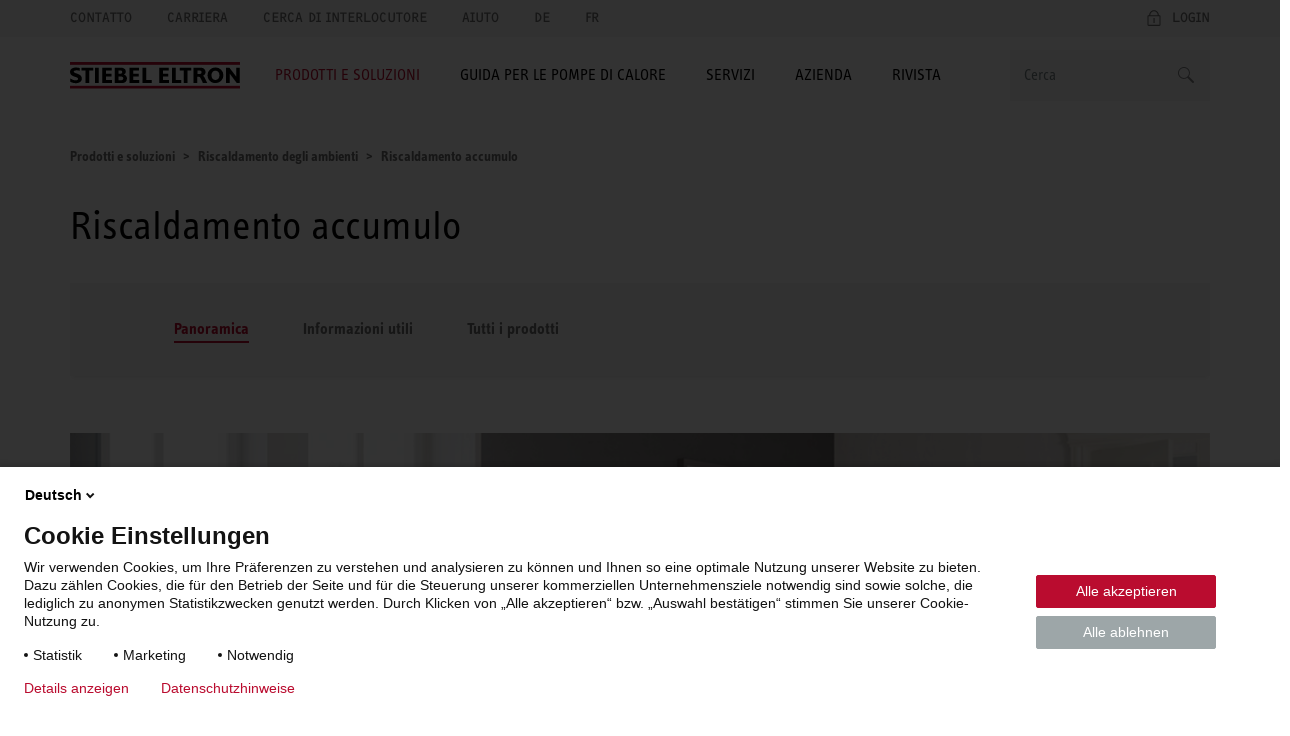

--- FILE ---
content_type: text/html; charset=UTF-8
request_url: https://www.stiebel-eltron.ch/it/pagina-iniziale/prodotti-e-soluzioni/riscaldamento/riscaldamento_a_caldaia.html
body_size: 11308
content:
<!DOCTYPE html>
<!--[if lt IE 9 ]><html lang="it" class="ie8 lt-ie9 lt-ie10 no-js "><![endif]-->
<!--[if IE 9 ]><html lang="it" class="ie9 lt-ie10 no-js "><![endif]-->
<!--[if !(IE)]><!--><html lang="it" class="no-js mandant0 ste-evo ch"><!--<![endif]-->
<head>
    <meta charset="utf-8">
    <meta http-equiv="X-UA-Compatible" content="IE=edge,chrome=1">
    <meta name="viewport" content="width=device-width, initial-scale=1">
    <meta name="format-detection" content="telephone=no">
    <script>
        if(document.documentMode&&document.cookie.match('ie-fallback')===null){window.location="/static/ste/ie-fallback_it.html"}
    </script>
    <title>Riscaldamento accumulo - una casa calda senza fatica</title>
<meta name="robots" content="index, follow">
<meta name="description" content="Il riscaldatore ad accumulo ETS 400 Plus vi vizierà con una potenza termica particolarmente elevata.">
<meta name="keywords" content="Riscaldamento accumulo">
<link rel="canonical" href="https://www.stiebel-eltron.ch/it/pagina-iniziale/prodotti-e-soluzioni/riscaldamento/riscaldamento_a_caldaia.html"/>
<meta property="og:type" content="Website">
<meta property="og:title" content="Riscaldamento accumulo - una casa calda senza fatica">
<meta property="og:url" content="https://www.stiebel-eltron.ch/it/pagina-iniziale/prodotti-e-soluzioni/riscaldamento/riscaldamento_a_caldaia.html">
<meta property="og:description" content="Il riscaldatore ad accumulo ETS 400 Plus vi vizierà con una potenza termica particolarmente elevata.">
<meta property="og:locale" content="it_CH">

    <link rel="alternate" hreflang="cs" href="https://www.stiebel-eltron.cz/cs/produkty-a-reseni/elektricke_vytapeni/akumulacni-kamna.html"/>
    <link rel="alternate" hreflang="de-AT" href="https://www.stiebel-eltron.at/de/home/produkte-loesungen/raumheizung/speicherheizung.html"/>
    <link rel="alternate" hreflang="de-CH" href="https://www.stiebel-eltron.ch/de/home/produkte-loesungen/raumheizung/speicherheizung.html"/>
    <link rel="alternate" hreflang="de-DE" href="https://www.stiebel-eltron.de/de/home/produkte-loesungen/raumheizung/speicherheizung.html"/>
    <link rel="alternate" hreflang="en" href="https://www.stiebel-eltron.com/en/home/products-solutions/central_heating/storage_heating.html"/>
    <link rel="alternate" hreflang="en-GB" href="https://www.stiebel-eltron.co.uk/en/products-solutions/central_heating/storage_heating.html"/>
    <link rel="alternate" hreflang="en-IE" href="https://www.stiebel-eltron.ie/en/products-solutions/central_heating/storage_heating.html"/>
    <link rel="alternate" hreflang="fr-BE" href="https://www.stiebel-eltron.be/fr/produits/chauffage_electrique/chauffage_electriqueaaccumulation.html"/>
    <link rel="alternate" hreflang="fr-CH" href="https://www.stiebel-eltron.ch/fr/page-d-accueil/produits-et-solutions/chauffage_electrique/chauffage_electriqueaaccumulation.html"/>
    <link rel="alternate" hreflang="fr-FR" href="https://www.stiebel-eltron.fr/fr/produits-et-solutions/chauffage_electrique/chauffage_electriqueaaccumulation.html"/>
    <link rel="alternate" hreflang="it-CH" href="https://www.stiebel-eltron.ch/it/pagina-iniziale/prodotti-e-soluzioni/riscaldamento/riscaldamento_a_caldaia.html"/>
    <link rel="alternate" hreflang="nl-BE" href="https://www.stiebel-eltron.be/nl/producten/elektrische_verwarming/accumulatieverwarming.html"/>
    <link rel="alternate" hreflang="pl" href="https://www.stiebel-eltron.pl/pl/produkty-rozwiazania/ogrzewacze_pomieszczen/piece_akumulacyjne.html"/>
    <link rel="alternate" hreflang="sk" href="https://www.stiebel-eltron.sk/sk/produkty-a-riesenia/elektricke_vykurovanie/akumulacne_pece.html"/>
<link rel="preload" href="/apps/ste/docroot/fonts/ste_info/052b2d35-110d-437d-98e9-85547558722d.woff2" as="font" type="font/woff2" crossorigin>
        <link rel="preload" href="/apps/ste/docroot/fonts/ste_info/6191423b-8a16-4ba0-8a6f-33e69be9073c.woff2" as="font" type="font/woff2" crossorigin>
        <link rel="preload" href="/apps/ste/docroot/fonts/F2F_new/47afa150-919f-4024-9d78-d159e7d4baee.woff" as="font" type="font/woff" crossorigin>
        <link rel="preload" href="/apps/ste/docroot/fonts/ste_info/5a9f4a1e-bb12-46c0-821e-3782abe140ac.woff" as="font" type="font/woff" crossorigin>
        <link rel="preload" href="/apps/ste/docroot/fonts/ste_info/3f7c17a6-3f7e-4368-952d-8429e585e431.woff" as="font" type="font/woff" crossorigin>
    <link rel="preload" href="/apps/ste/docroot/images/single/logo-stiebel-eltron-red-black.svg" as="image">
<link rel="preload" href="/apps/ste/docroot/css/base-ste-evo.css?v=459" as="style">
        <link href="/apps/ste/docroot/css/base-ste-evo.css?v=459" rel="stylesheet">
        <link rel="preload" href="/apps/ste/docroot/css/productoverviewpage-ste-evo.css?v=459" as="style">
            <link href="/apps/ste/docroot/css/productoverviewpage-ste-evo.css?v=459" rel="stylesheet">
            <link rel="preload" href="/apps/ste/docroot/css/svg-ste-evo.css?v=459" as="style">
    <link href="/apps/ste/docroot/css/svg-ste-evo.css?v=459" rel="stylesheet">
<script type="text/javascript" src="/apps/ste/docroot/js/vendor/modernizr-custom.js" async></script>
<script>
    
    dataLayer = [{
        'pageCategory': 'Product Overview Page'
    }];
</script></head>
<body>
<!-- Piwik Tag Manager -->
<script type="text/javascript">
(function(window, document, dataLayerName, id) {
window[dataLayerName]=window[dataLayerName]||[],window[dataLayerName].push({start:(new Date).getTime(),event:"stg.start"});var scripts=document.getElementsByTagName('script')[0],tags=document.createElement('script');
function stgCreateCookie(a,b,c){var d="";if(c){var e=new Date;e.setTime(e.getTime()+24*c*60*60*1e3),d="; expires="+e.toUTCString()}document.cookie=a+"="+b+d+"; path=/"}
var isStgDebug=(window.location.href.match("stg_debug")||document.cookie.match("stg_debug"))&&!window.location.href.match("stg_disable_debug");stgCreateCookie("stg_debug",isStgDebug?1:"",isStgDebug?14:-1);
var qP=[];dataLayerName!=="dataLayer"&&qP.push("data_layer_name="+dataLayerName),isStgDebug&&qP.push("stg_debug");var qPString=qP.length>0?("?"+qP.join("&")):"";
tags.async=!0,tags.src="https://stiebel-eltron.containers.piwik.pro/"+id+".js"+qPString,scripts.parentNode.insertBefore(tags,scripts);
!function(a,n,i){a[n]=a[n]||{};for(var c=0;c<i.length;c++)!function(i){a[n][i]=a[n][i]||{},a[n][i].api=a[n][i].api||function(){var a=[].slice.call(arguments,0);"string"==typeof a[0]&&window[dataLayerName].push({event:n+"."+i+":"+a[0],parameters:[].slice.call(arguments,1)})}}(i[c])}(window,"ppms",["tm","cm"]);
})(window, document, 'dataLayer', 'd7af8589-379d-45b3-bb93-30be5f8c4639');
</script>
<!-- end Piwik Tag Manager -->
<a name="top"></a>
<header class="site-header auto-init" data-module="modules/iframe-handler" data-always-on="false">
    <div class="site-header-top">
        <div class="container">
            <a class="logo visible-xs visible-sm" href="/it/pagina-iniziale.html">
                            <img src="/apps/ste/docroot/images/single/logo-stiebel-eltron-red-black.svg" alt="STIEBEL ELTRON" width="120">
                        </a>
                    <nav class="meta-navi">
    <ul class="list-inline list-unstyled">
        <li><a href="/it/moduli/contatto/_jcr_content/contentPar/contactformch.html" class=" ajax-popup-link" rel="nofollow">Contatto</a></li>
            <li><a href="/it/pagina-iniziale/azienda/carriera.html" class="">Carriera</a></li>
            <li><a href="/it/pagina-iniziale/azienda/contatti/servizio-esterno.html" class="">Cerca di interlocutore</a></li>
            <li><a href="/it/pagina-iniziale/servizi/prestazioni-di-servizi/aiuto.html" class="">Aiuto</a></li>
            <li><a href="/de/home/produkte-loesungen/raumheizung/speicherheizung.html">DE</a></li>
                <li><a href="/fr/page-d-accueil/produits-et-solutions/chauffage_electrique/chauffage_electriqueaaccumulation.html">FR</a></li>
                </ul>
</nav><div class="mobile-nav-wrapper">
    <span class="toggle-mobile-nav" data-toggle="nav__main"></span>
    <div class="login-container auto-init hidden" data-module="modules/login-related-content"
              data-options='{"contentUrl":"/it/moduli/pagina-dei-moduli.accountflyout.html"}'>
            <span class="mobile-login-toggler toggle-mobile-login" data-content-url="/it/moduli/login-formular/_jcr_content/contentPar/loginform.loginmobile.html"></span>
                    <a href="/it/moduli/login-formular/_jcr_content/contentPar/loginform.html" class="ajax-popup-link login-toggler toggle-login" rel="nofollow"><span>Login</span></a>
                <div class="login-flyout visible-xs visible-sm"></div>
                </div>
    <a href="/it/moduli/contatto/_jcr_content/contentPar/contactformch.html" class="ajax-popup-link" rel="nofollow"><span class="service  service-contact-mobile"></span></a>
    <div class="language-switch visible-xs visible-sm auto-init" data-module="modules/language-switch">
                <select>
                    <option selected>IT</option>
                    <option value="/de/home/produkte-loesungen/raumheizung/speicherheizung.html">DE</option>
                    <option value="/fr/page-d-accueil/produits-et-solutions/chauffage_electrique/chauffage_electriqueaaccumulation.html">FR</option>
                    </select>
            </div>
        </div>
</div>
    </div>
    <div class="site-header-bottom container">
        <a class="logo hidden-xs hidden-sm" href="/it/pagina-iniziale.html">
                        <img src="/apps/ste/docroot/images/single/logo-stiebel-eltron-red-black.svg" alt="STIEBEL ELTRON" width="170">
                    </a>
                <div class="search clearfix auto-init" id="headerSearch" data-module="modules/search-autosuggest"
             data-autosuggest-url="/it/pagina-iniziale/prodotti-e-soluzioni/riscaldamento/riscaldamento_a_caldaia/_jcr_content/headersearch.autosuggest.html" data-options='{"autoSuggestPlaceholder":"Suggerimenti di ricerca"}'>
            <form id="fulltextSearchHeaderForm" class="autosuggest-header" method="get" autocomplete="off" action="/it/risultato-della-ricerca.html" accept-charset="UTF-8">
                <input type="hidden" name="_charset_" value="utf-8" />
                <div class="input-container">
                    <input class="search-input" name="search" type="text"
                           placeholder=Cerca />
                </div>

                <button type="submit" class="search-button"></button>
                <div class="search-button-link"></div>

            </form>
        </div>
    <nav id="nav__main" class="main-navi js-equal-flyout">
        <ul class="list-unstyled first-level">
            <li class="active has-submenu"
                           >
                <a href="#"><span>Prodotti e soluzioni </span></a>
                <div class="second-level-wrapper">
                    <a href="#" class="all-levels-back">Ritorna al menu principale</a>
                    <ul class="second-level ">
                        <li class="doorpage"><a href="#">Prodotti e soluzioni </a></li>

                        <li class=" has-submenu"
                                       >
                                <a href="/it/pagina-iniziale/prodotti-e-soluzioni/energie_rinnovabili.html" class="">Pompe di calore e sistemi di ventilazione</a><div class="third-level-wrapper">
                                        <a href="#" class="all-levels-back">Ritorna al menu principale</a>
                                        <a href="#" class="third-level-back">Torna alla Prodotti e soluzioni </a>
                                        <ul class="third-level">
                                            <li class="doorpage">
                                                <a href="/it/pagina-iniziale/prodotti-e-soluzioni/energie_rinnovabili.html" class="">Pompe di calore e sistemi di ventilazione</a></li>
                                            <li class=""
                                                        >
                                                    <a href="/it/pagina-iniziale/prodotti-e-soluzioni/energie_rinnovabili/pompa_di_calore.html" class="">Pompe di calore</a></li>
                                            <li class=""
                                                        >
                                                    <a href="/it/pagina-iniziale/prodotti-e-soluzioni/energie_rinnovabili/caldaia_per_impianto.html" class="">Serbatoi di sistema</a></li>
                                            <li class=""
                                                        >
                                                    <a href="/it/pagina-iniziale/prodotti-e-soluzioni/energie_rinnovabili/ventilazione.html" class="">Sistemi di ventilazione</a></li>
                                            <li class=""
                                                        >
                                                    <a href="/it/pagina-iniziale/prodotti-e-soluzioni/energie_rinnovabili/regolazione_gestioneenergetica.html" class="">Regolazione / Gestione energetica</a></li>
                                            <li class=""
                                                        >
                                                    <a href="/it/pagina-iniziale/prodotti-e-soluzioni/energie_rinnovabili/stazioni-di-distribuzione.html" class="">Stazioni di distribuzione</a></li>
                                            </ul>
                                    </div>
                                </li>
                        <li class=" has-submenu"
                                       >
                                <a href="/it/pagina-iniziale/prodotti-e-soluzioni/acqua_calda.html" class="">Acqua calda</a><div class="third-level-wrapper">
                                        <a href="#" class="all-levels-back">Ritorna al menu principale</a>
                                        <a href="#" class="third-level-back">Torna alla Prodotti e soluzioni </a>
                                        <ul class="third-level">
                                            <li class="doorpage">
                                                <a href="/it/pagina-iniziale/prodotti-e-soluzioni/acqua_calda.html" class="">Acqua calda</a></li>
                                            <li class=""
                                                        >
                                                    <a href="/it/pagina-iniziale/prodotti-e-soluzioni/acqua_calda/boiler-pompa-di-calore.html" class="">Pompe di calore per acqua calda sanitaria</a></li>
                                            <li class=""
                                                        >
                                                    <a href="/it/pagina-iniziale/prodotti-e-soluzioni/acqua_calda/asciugamani_elettrici.html" class="">Asciugamani elettrici</a></li>
                                            </ul>
                                    </div>
                                </li>
                        <li class="active has-submenu"
                                       >
                                <a href="/it/pagina-iniziale/prodotti-e-soluzioni/riscaldamento.html" class="">Riscaldamento degli ambienti</a><div class="third-level-wrapper">
                                        <a href="#" class="all-levels-back">Ritorna al menu principale</a>
                                        <a href="#" class="third-level-back">Torna alla Prodotti e soluzioni </a>
                                        <ul class="third-level">
                                            <li class="doorpage">
                                                <a href="/it/pagina-iniziale/prodotti-e-soluzioni/riscaldamento.html" class="">Riscaldamento degli ambienti</a></li>
                                            <li class=""
                                                        >
                                                    <a href="/it/pagina-iniziale/prodotti-e-soluzioni/riscaldamento/riscaldatori_elettrici.html" class="">Riscaldatori elettrici</a></li>
                                            <li class=""
                                                        >
                                                    <a href="/it/pagina-iniziale/prodotti-e-soluzioni/riscaldamento/regolazione.html" class="">Regolazione</a></li>
                                            <li class=" active"
                                                        >
                                                    <a href="/it/pagina-iniziale/prodotti-e-soluzioni/riscaldamento/riscaldamento_a_caldaia.html" class="">Riscaldamento accumulo</a></li>
                                            </ul>
                                    </div>
                                </li>
                        <li class=" has-submenu"
                                       >
                                <a href="/it/pagina-iniziale/prodotti-e-soluzioni/informazione-pianificazione.html" class="">Informazione & pianificazione</a><div class="third-level-wrapper">
                                        <a href="#" class="all-levels-back">Ritorna al menu principale</a>
                                        <a href="#" class="third-level-back">Torna alla Prodotti e soluzioni </a>
                                        <ul class="third-level">
                                            <li class="doorpage">
                                                <a href="/it/pagina-iniziale/prodotti-e-soluzioni/informazione-pianificazione.html" class="">Informazione & pianificazione</a></li>
                                            <li class=""
                                                        >
                                                    <a href="/it/pagina-iniziale/prodotti-e-soluzioni/informazione-pianificazione/soluzioni-per-nuove-costruzioni.html" class="">Soluzioni per nuove costruzioni</a></li>
                                            <li class=""
                                                        >
                                                    <a href="/it/pagina-iniziale/prodotti-e-soluzioni/informazione-pianificazione/soluzioni-per-vecchie-costruzioni.html" class="">Soluzioni per vecchie costruzioni</a></li>
                                            <li class=""
                                                        >
                                                    <a href="/it/pagina-iniziale/prodotti-e-soluzioni/informazione-pianificazione/novita.html" class="">Novità</a></li>
                                            <li class=""
                                                        >
                                                    <a href="/it/pagina-iniziale/prodotti-e-soluzioni/informazione-pianificazione/referenze.html" class="">Referenze</a></li>
                                            <li class=""
                                                        >
                                                    <a href="/it/pagina-iniziale/prodotti-e-soluzioni/informazione-pianificazione/sovvenzioni.html" class="">Sovvenzioni</a></li>
                                            <li class=""
                                                        >
                                                    <a href="/it/pagina-iniziale/prodotti-e-soluzioni/informazione-pianificazione/pdc-modulo-sistema.html" class="">PdC modulo sistema</a></li>
                                            </ul>
                                    </div>
                                </li>
                        <li class=" has-submenu"
                                       >
                                <a href="/it/pagina-iniziale/prodotti-e-soluzioni/wpnext.html" class="">wpnext - la nuova generazione di pompe di calore</a><div class="third-level-wrapper">
                                        <a href="#" class="all-levels-back">Ritorna al menu principale</a>
                                        <a href="#" class="third-level-back">Torna alla Prodotti e soluzioni </a>
                                        <ul class="third-level">
                                            <li class="doorpage">
                                                <a href="/it/pagina-iniziale/prodotti-e-soluzioni/wpnext.html" class="">wpnext - la nuova generazione di pompe di calore</a></li>
                                            <li class=""
                                                        >
                                                    <a href="/it/pagina-iniziale/prodotti-e-soluzioni/wpnext/serie-wpla.html" class="">La nuova generazione di pompe di calore</a></li>
                                            <li class=""
                                                        >
                                                    <a href="/it/pagina-iniziale/prodotti-e-soluzioni/wpnext/serie-wpe-i-plus.html" class="">La nuova generazione di pompe di calore geotermiche</a></li>
                                            <li class=""
                                                        >
                                                    <a href="/it/pagina-iniziale/prodotti-e-soluzioni/wpnext/lwz.html" class="">La nuova generazione LWZ </a></li>
                                            <li class=""
                                                        >
                                                    <a href="/it/pagina-iniziale/prodotti-e-soluzioni/wpnext/accessori.html" class="">Accessori coordinati per la serie wpnext</a></li>
                                            <li class=""
                                                        >
                                                    <a href="/it/pagina-iniziale/prodotti-e-soluzioni/wpnext/posizione-di-installazione.html" class="">Accessori WPL-A: posizione di installazione flessibile, installazione rapida</a></li>
                                            </ul>
                                    </div>
                                </li>
                        </ul>
                </div>
                </li>
            <li class=" has-submenu"
                           >
                <a href="#"><span>Guida per le pompe di calore </span></a>
                <div class="second-level-wrapper">
                    <a href="#" class="all-levels-back">Ritorna al menu principale</a>
                    <ul class="second-level ">
                        <li class="doorpage"><a href="#">Guida per le pompe di calore </a></li>

                        <li class=""
                                       >
                                <a href="/it/pagina-iniziale/guida-pompe-di-calore/panoramica.html" class="">Panoramica della guida</a></li>
                        <li class=""
                                       >
                                <a href="/it/pagina-iniziale/guida-pompe-di-calore/domande-frequenti.html" class="">Domande frequenti</a></li>
                        <li class=""
                                       >
                                <a href="/it/pagina-iniziale/guida-pompe-di-calore/prezzo.html" class="">Prezzo</a></li>
                        </ul>
                </div>
                </li>
            <li class=" has-submenu"
                           >
                <a href="#"><span>Servizi</span></a>
                <div class="second-level-wrapper">
                    <a href="#" class="all-levels-back">Ritorna al menu principale</a>
                    <ul class="second-level ">
                        <li class="doorpage"><a href="#">Servizi</a></li>

                        <li class=" has-submenu"
                                       >
                                <a href="/it/pagina-iniziale/servizi/prestazioni-di-servizi.html" class="">Prestazioni di servizi</a><div class="third-level-wrapper">
                                        <a href="#" class="all-levels-back">Ritorna al menu principale</a>
                                        <a href="#" class="third-level-back">Torna alla Servizi</a>
                                        <ul class="third-level">
                                            <li class="doorpage">
                                                <a href="/it/pagina-iniziale/servizi/prestazioni-di-servizi.html" class="">Prestazioni di servizi</a></li>
                                            <li class=""
                                                        >
                                                    <a href="/it/pagina-iniziale/servizi/prestazioni-di-servizi/aiuto.html" class="">Assistenza clienti & Aiuto</a></li>
                                            <li class=""
                                                        >
                                                    <a href="/it/pagina-iniziale/servizi/prestazioni-di-servizi/consulenza.html" class="">Consulenza</a></li>
                                            <li class=""
                                                        >
                                                    <a href="/it/pagina-iniziale/servizi/prestazioni-di-servizi/elaborazione-degli-ordini.html" class="">Elaborazione degli ordini </a></li>
                                            <li class=""
                                                        >
                                                    <a href="/it/pagina-iniziale/servizi/prestazioni-di-servizi/portale-consegne.html" class="">Portale delle consegne</a></li>
                                            <li class=""
                                                        >
                                                    <a href="/it/pagina-iniziale/servizi/prestazioni-di-servizi/shop_intro_it.html" class="">Ricambi e accessori</a></li>
                                            <li class=""
                                                        >
                                                    <a href="/it/pagina-iniziale/servizi/prestazioni-di-servizi/modulo-sollecito.html" class="">Richiesta di informazioni su una fattura o un sollecito</a></li>
                                            <li class=""
                                                        >
                                                    <a href="/it/pagina-iniziale/servizi/prestazioni-di-servizi/spazzacamino.html" class="">Spazzacamino</a></li>
                                            </ul>
                                    </div>
                                </li>
                        <li class=" has-submenu"
                                       >
                                <a href="/it/pagina-iniziale/servizi/offerta-service.html" class="">Offerte di service </a><div class="third-level-wrapper">
                                        <a href="#" class="all-levels-back">Ritorna al menu principale</a>
                                        <a href="#" class="third-level-back">Torna alla Servizi</a>
                                        <ul class="third-level">
                                            <li class="doorpage">
                                                <a href="/it/pagina-iniziale/servizi/offerta-service.html" class="">Offerte di service </a></li>
                                            <li class=""
                                                        >
                                                    <a href="/it/pagina-iniziale/servizi/offerta-service/abbonamento-service.html" class="">Abbonamento al service</a></li>
                                            <li class=""
                                                        >
                                                    <a href="/it/pagina-iniziale/servizi/offerta-service/prodotto-service.html" class="">Prodotto di service</a></li>
                                            </ul>
                                    </div>
                                </li>
                        <li class=" has-submenu"
                                       >
                                <a href="/it/pagina-iniziale/servizi/progettazione.html" class="">Progettazione tecnica e formulari</a><div class="third-level-wrapper">
                                        <a href="#" class="all-levels-back">Ritorna al menu principale</a>
                                        <a href="#" class="third-level-back">Torna alla Servizi</a>
                                        <ul class="third-level">
                                            <li class="doorpage">
                                                <a href="/it/pagina-iniziale/servizi/progettazione.html" class="">Progettazione tecnica e formulari</a></li>
                                            <li class=""
                                                        >
                                                    <a href="https://www.stiebel-eltron.ch/toolbox/fr/home/" target="blank" class="">Ricerca dati prodotto</a></li>
                                            <li class=""
                                                        >
                                                    <a href="/it/pagina-iniziale/servizi/progettazione/finder-schematico.html" class="">Finder schematico per le pompe di calore</a></li>
                                            <li class=""
                                                        >
                                                    <a href="https://www.stiebel-eltron.ch/toolbox/fr/waermepumpe/" target="blank" class="">Strumento pompa di calore</a></li>
                                            <li class=""
                                                        >
                                                    <a href="/it/pagina-iniziale/servizi/progettazione/istruzioni-operative.html" class="">Istruzioni operative</a></li>
                                            <li class=""
                                                        >
                                                    <a href="/it/pagina-iniziale/servizi/progettazione/listino-prezzi.html" class="">Listini prezzi</a></li>
                                            <li class=""
                                                        >
                                                    <a href="/it/pagina-iniziale/servizi/progettazione/documentazione-tecnica-supplementare.html" class="">Documentazione tecnica complementare</a></li>
                                            <li class=""
                                                        >
                                                    <a href="https://www.stiebel-eltron.ch/content/dam/ste/ch/fr/downloads/technik/planungsunterlagen/aufstellplaene/Plans%20de%20montage%202024.pdf" target="blank" class="">Schemi di installazione</a></li>
                                            <li class=""
                                                        >
                                                    <a href="https://www.stiebel-eltron.ch/content/dam/ste/ch/it/downloads/technik/planungsunterlagen/formulare/220344_STE_Checkliste%20PDF%201_2022_IT.pdf" target="blank" class="">Lista di riscontro delle offerte</a></li>
                                            <li class=""
                                                        >
                                                    <a href="/it/pagina-iniziale/servizi/progettazione/attestato-di-protezione-fonica.html" class="">Attestato di protezione fonica</a></li>
                                            <li class=""
                                                        >
                                                    <a href="https://view.officeapps.live.com/op/view.aspx?src=https%3A%2F%2Fwww.stiebel-eltron.ch%2Fcontent%2Fdam%2Fste%2Fch%2Fit%2Fdownloads%2Ftechnik%2Fplanungsunterlagen%2Fformulare%2FProgramma%2520di%2520calcolo%2520WPesti.xlsm&wdOrigin=BROWSELINK" target="blank" class="">WPesti</a></li>
                                            <li class=""
                                                        >
                                                    <a href="/it/pagina-iniziale/servizi/progettazione/domanda-di-allacciamento.html" class="">Domande di allacciamento</a></li>
                                            </ul>
                                    </div>
                                </li>
                        <li class=""
                                       >
                                <a href="/it/pagina-iniziale/servizi/offerta-indicativa.html" class="">Offerta preliminare pompa di calore</a></li>
                        <li class=""
                                       >
                                <a href="/it/pagina-iniziale/servizi/downloads.html" class="">Downloads</a></li>
                        <li class=""
                                       >
                                <a href="/it/pagina-iniziale/servizi/formazione.html" class="">Formazione</a></li>
                        <li class=""
                                       >
                                <a href="/it/pagina-iniziale/servizi/servizio-marketing.html" class="">Servizio marketing</a></li>
                        <li class=""
                                       >
                                <a href="/it/pagina-iniziale/servizi/programma-partner.html" class="">Programma partner</a></li>
                        <li class=""
                                       >
                                <a href="/it/pagina-iniziale/servizi/newcomer.html" class="">Nuovi partner</a></li>
                        </ul>
                </div>
                </li>
            <li class=" has-submenu"
                           >
                <a href="#"><span>Azienda</span></a>
                <div class="second-level-wrapper">
                    <a href="#" class="all-levels-back">Ritorna al menu principale</a>
                    <ul class="second-level ">
                        <li class="doorpage"><a href="#">Azienda</a></li>

                        <li class=" has-submenu"
                                       >
                                <a href="/it/pagina-iniziale/azienda/su-la-stiebel-eltron.html" class="">STIEBEL ELTRON sede Holzminden</a><div class="third-level-wrapper">
                                        <a href="#" class="all-levels-back">Ritorna al menu principale</a>
                                        <a href="#" class="third-level-back">Torna alla Azienda</a>
                                        <ul class="third-level">
                                            <li class="doorpage">
                                                <a href="/it/pagina-iniziale/azienda/su-la-stiebel-eltron.html" class="">STIEBEL ELTRON sede Holzminden</a></li>
                                            <li class=""
                                                        >
                                                    <a href="/it/pagina-iniziale/azienda/su-la-stiebel-eltron/sedi.html" class="">Sedi</a></li>
                                            <li class=""
                                                        >
                                                    <a href="/it/pagina-iniziale/azienda/su-la-stiebel-eltron/gruppo-stiebel-eltron.html" class="">Gruppo STIEBEL ELTRON</a></li>
                                            <li class=""
                                                        >
                                                    <a href="/it/pagina-iniziale/azienda/su-la-stiebel-eltron/Storia.html" class="">Storia</a></li>
                                            </ul>
                                    </div>
                                </li>
                        <li class=" has-submenu"
                                       >
                                <a href="/it/pagina-iniziale/azienda/stiebel-eltron-svizzera.html" class="">STIEBEL ELTRON Svizzera</a><div class="third-level-wrapper">
                                        <a href="#" class="all-levels-back">Ritorna al menu principale</a>
                                        <a href="#" class="third-level-back">Torna alla Azienda</a>
                                        <ul class="third-level">
                                            <li class="doorpage">
                                                <a href="/it/pagina-iniziale/azienda/stiebel-eltron-svizzera.html" class="">STIEBEL ELTRON Svizzera</a></li>
                                            <li class=""
                                                        >
                                                    <a href="/it/pagina-iniziale/azienda/stiebel-eltron-svizzera/storia-dell-azienda.html" class="">Storia dell'azienda</a></li>
                                            <li class=""
                                                        >
                                                    <a href="/it/pagina-iniziale/azienda/stiebel-eltron-svizzera/showroom.html" class="">Showroom</a></li>
                                            <li class=""
                                                        >
                                                    <a href="/it/pagina-iniziale/azienda/stiebel-eltron-svizzera/eventi.html" class="">Eventi</a></li>
                                            <li class=""
                                                        >
                                                    <a href="/it/pagina-iniziale/azienda/stiebel-eltron-svizzera/magazine-clienti.html" class="">Magazine clienti</a></li>
                                            <li class=""
                                                        >
                                                    <a href="/it/pagina-iniziale/azienda/stiebel-eltron-svizzera/social-media-it.html" class="">Social Media</a></li>
                                            <li class=""
                                                        >
                                                    <a href="/it/pagina-iniziale/azienda/stiebel-eltron-svizzera/strategia-sostenibilita.html" class="">Strategia di sostenibilità</a></li>
                                            <li class=""
                                                        >
                                                    <a href="/it/pagina-iniziale/azienda/stiebel-eltron-svizzera/rivitalizzazione.html" class="">Progetto di rivitalizzazione</a></li>
                                            </ul>
                                    </div>
                                </li>
                        <li class=" has-submenu"
                                       >
                                <a href="/it/pagina-iniziale/azienda/carriera.html" class="">Carriera</a><div class="third-level-wrapper">
                                        <a href="#" class="all-levels-back">Ritorna al menu principale</a>
                                        <a href="#" class="third-level-back">Torna alla Azienda</a>
                                        <ul class="third-level">
                                            <li class="doorpage">
                                                <a href="/it/pagina-iniziale/azienda/carriera.html" class="">Carriera</a></li>
                                            <li class=""
                                                        >
                                                    <a href="/it/pagina-iniziale/azienda/carriera/formazione-e-perfezionamento.html" class="">Formazione e perfezionamento</a></li>
                                            <li class=""
                                                        >
                                                    <a href="/it/pagina-iniziale/azienda/carriera/posizione-di-lavoro.html" class="">Posizione di lavoro</a></li>
                                            <li class=""
                                                        >
                                                    <a href="/it/pagina-iniziale/azienda/carriera/datore-di-lavoro.html" class="">Datore di lavoro STIEBEL ELTRON</a></li>
                                            </ul>
                                    </div>
                                </li>
                        <li class=" has-submenu"
                                       >
                                <a href="/it/pagina-iniziale/azienda/stampa.html" class="">Stampa</a><div class="third-level-wrapper">
                                        <a href="#" class="all-levels-back">Ritorna al menu principale</a>
                                        <a href="#" class="third-level-back">Torna alla Azienda</a>
                                        <ul class="third-level">
                                            <li class="doorpage">
                                                <a href="/it/pagina-iniziale/azienda/stampa.html" class="">Stampa</a></li>
                                            <li class=""
                                                        >
                                                    <a href="/it/pagina-iniziale/azienda/stampa/comunicati-stampa.html" class="">Comunicati stampa</a></li>
                                            <li class=""
                                                        >
                                                    <a href="/it/pagina-iniziale/azienda/stampa/centro-per-i-media.html" class="">Mediacenter</a></li>
                                            <li class=""
                                                        >
                                                    <a href="/it/pagina-iniziale/azienda/stampa/presse-newsletter.html" class="">Newsletter per la stampa</a></li>
                                            </ul>
                                    </div>
                                </li>
                        <li class=" has-submenu"
                                       >
                                <a href="/it/pagina-iniziale/azienda/contatti.html" class="">Contatti</a><div class="third-level-wrapper">
                                        <a href="#" class="all-levels-back">Ritorna al menu principale</a>
                                        <a href="#" class="third-level-back">Torna alla Azienda</a>
                                        <ul class="third-level">
                                            <li class="doorpage">
                                                <a href="/it/pagina-iniziale/azienda/contatti.html" class="">Contatti</a></li>
                                            <li class=""
                                                        >
                                                    <a href="/it/pagina-iniziale/azienda/contatti/servizio-esterno.html" class="">Servizio esterno</a></li>
                                            <li class=""
                                                        >
                                                    <a href="/it/pagina-iniziale/azienda/contatti/servizio-interno.html" class="">Servizio interno</a></li>
                                            <li class=""
                                                        >
                                                    <a href="/it/pagina-iniziale/azienda/contatti/orari-di-apertura-accesso.html" class="">Orari di apertura & accesso</a></li>
                                            <li class=""
                                                        >
                                                    <a href="/it/pagina-iniziale/azienda/contatti/prima-consulenza.html" class="">Prima consulenza</a></li>
                                            <li class=""
                                                        >
                                                    <a href="/it/pagina-iniziale/azienda/contatti/resi-danni-dovuti-al-tasporto.html" class="">Resi / Danni dovuti al trasporto</a></li>
                                            <li class=""
                                                        >
                                                    <a href="/it/pagina-iniziale/azienda/contatti/feedback-dei-clienti.html" class="">Feedback dei clienti</a></li>
                                            </ul>
                                    </div>
                                </li>
                        <li class=" has-submenu"
                                       >
                                <a href="/it/pagina-iniziale/azienda/conformita.html" class="">Conformità</a><div class="third-level-wrapper">
                                        <a href="#" class="all-levels-back">Ritorna al menu principale</a>
                                        <a href="#" class="third-level-back">Torna alla Azienda</a>
                                        <ul class="third-level">
                                            <li class="doorpage">
                                                <a href="/it/pagina-iniziale/azienda/conformita.html" class="">Conformità</a></li>
                                            <li class=""
                                                        >
                                                    <a href="/it/pagina-iniziale/azienda/conformita/codice-di-condotta.html" class="">Codice di condotta</a></li>
                                            <li class=""
                                                        >
                                                    <a href="/it/pagina-iniziale/azienda/conformita/codice-dei-diritti-umani-e-delle-condizioni-di-lavoro.html" class="">Codice dei diritti umani</a></li>
                                            <li class=""
                                                        >
                                                    <a href="/it/pagina-iniziale/azienda/conformita/sistema-di-segnalazione-delle-irregolarita.html" class="">Sistema di segnalazione delle irregolarità</a></li>
                                            </ul>
                                    </div>
                                </li>
                        </ul>
                </div>
                </li>
            <li class=" has-submenu"
                           >
                <a href="#"><span>Rivista</span></a>
                <div class="second-level-wrapper">
                    <a href="#" class="all-levels-back">Ritorna al menu principale</a>
                    <ul class="second-level magazine-level">
                        <li class="doorpage"><a href="#">Rivista</a></li>

                        <li class=""
                                       >
                                <a href="/it/pagina-iniziale/rivista/DarumSTE_IT.html" class="">Percio STIEBEL ELTRON</a></li>
                        <li class=""
                                       >
                                <a href="/it/pagina-iniziale/rivista/opinioni-dei-clienti.html" class="">Opinioni dei clienti</a></li>
                        <li class=""
                                       >
                                <a href="/it/pagina-iniziale/rivista/storia-pompa-di-calore.html" class="">Storia della pompa di calore</a></li>
                        <li class=""
                                       >
                                <a href="/it/pagina-iniziale/rivista/pompa-di-calore-adatta.html" class="">La soluzione giusta per la vostra casa</a></li>
                        <li class=""
                                       >
                                <a href="/it/pagina-iniziale/rivista/7-dati-di-fatto-sull-aerazione.html" class="">7 dati di fatto sull’aerazione</a></li>
                        <li class=""
                                       >
                                <a href="/it/pagina-iniziale/rivista/5_consigli_per_risparmiare_energia.html" class="">5 consigli per risparmiare energia</a></li>
                        <li class=""
                                       >
                                <a href="/it/pagina-iniziale/rivista/Cascate.html" class="">Cascate di STIEBEL ELTRON</a></li>
                        </ul>
                </div>
                </li>
            </ul>
    </nav>
    </div>
</header>
<section class="main-content clearfix">
    <script type="application/ld+json">
        {
          "@context": "https://schema.org",
          "@type": "BreadcrumbList",
          "itemListElement": [
            
            {
            "@type": "ListItem",
            "position": 1,
            "name": "Riscaldamento degli ambienti",
            "item": "https://www.stiebel-eltron.ch/it/pagina-iniziale/prodotti-e-soluzioni/riscaldamento.html"
            },
            {
            "@type": "ListItem",
            "position": 2,
            "name": "Riscaldamento accumulo",
            "item": "https://www.stiebel-eltron.ch/it/pagina-iniziale/prodotti-e-soluzioni/riscaldamento/riscaldamento_a_caldaia.html"
            }
            ]
        }
        </script>

        <div class="container breadcrumb-line">
            <ul class="breadcrumb">
                <li>
                        <span>Prodotti e soluzioni </span>
                            </li>
                <li>
                        <a href="/it/pagina-iniziale/prodotti-e-soluzioni/riscaldamento.html">
                                    <span>Riscaldamento degli ambienti</span>
                                </a>
                            </li>
                <li>
                        <span>Riscaldamento accumulo</span>
                            </li>
                </ul>

            </div>
    <section class="container product-detail-page">
        <div class="col-md-12-1">
            <div class="headline-group">
                        <h1 class="h1">Riscaldamento accumulo</h1>
                    </div>
                <div class="module container">
                <div class="col-md-12-1 col-sm-12-1 clearfix">
                    <ul class="tabs hidden-sm hidden-xs">
                        <li class="tab-1 active">
                                <a href="/it/pagina-iniziale/prodotti-e-soluzioni/riscaldamento/riscaldamento_a_caldaia.html" class="">Panoramica</a></li>
                        <li class="tab-2">
                                <a href="/it/pagina-iniziale/prodotti-e-soluzioni/riscaldamento/riscaldamento_a_caldaia/informazioni-utili.html" class="">Informazioni utili</a></li>
                        <li class="tab-3">
                                <a href="/it/pagina-iniziale/prodotti-e-soluzioni/riscaldamento/riscaldamento_a_caldaia/tutti-i-prodotti.html" class="">Tutti i prodotti</a></li>
                        </ul>
                    <div class="visible-sm visible-xs">
                        <div class="tab-select">
                            <form>
                                <select name="thema">
                                    <option data-target="/it/pagina-iniziale/prodotti-e-soluzioni/riscaldamento/riscaldamento_a_caldaia.html" value="0" class="tab-1 active" selected>
                                            <a href="/it/pagina-iniziale/prodotti-e-soluzioni/riscaldamento/riscaldamento_a_caldaia.html" class="">Panoramica</a></option>
                                    <option data-target="/it/pagina-iniziale/prodotti-e-soluzioni/riscaldamento/riscaldamento_a_caldaia/informazioni-utili.html" value="1" class="tab-2">
                                            <a href="/it/pagina-iniziale/prodotti-e-soluzioni/riscaldamento/riscaldamento_a_caldaia/informazioni-utili.html" class="">Informazioni utili</a></option>
                                    <option data-target="/it/pagina-iniziale/prodotti-e-soluzioni/riscaldamento/riscaldamento_a_caldaia/tutti-i-prodotti.html" value="2" class="tab-3">
                                            <a href="/it/pagina-iniziale/prodotti-e-soluzioni/riscaldamento/riscaldamento_a_caldaia/tutti-i-prodotti.html" class="">Tutti i prodotti</a></option>
                                    </select>
                            </form>
                        </div>
                    </div>
                    <ul class="tab-content">
        <li class="tab-content-1 active">
            <div class="container">
                        <div class="contentPar parsys"><div class="overviewteaser section"><div id="" class="module overview-teaser container">
            <div class="overview-teaser__wrap">
                <div class="overview-teaser__visual">
                    <div class="image responsiveimage parbase"><div class="imagebox "><div class="lazyloading-image loading-animation"  data-src="/content/dam/ste/ch/de/produkte-und-loesungen/raumheizung/speicherheizung-1280-574.jpg" data-srcset="/content/ste/ch/it/pagina-iniziale/prodotti-e-soluzioni/riscaldamento/riscaldamento_a_caldaia/jcr:content/contentPar/overviewteaser/image.mobile_small.v2.speicherheizung-1280-574.overview_teaser.jpg 544w,/content/ste/ch/it/pagina-iniziale/prodotti-e-soluzioni/riscaldamento/riscaldamento_a_caldaia/jcr:content/contentPar/overviewteaser/image.mobile.v2.speicherheizung-1280-574.overview_teaser.jpg 767w,/content/ste/ch/it/pagina-iniziale/prodotti-e-soluzioni/riscaldamento/riscaldamento_a_caldaia/jcr:content/contentPar/overviewteaser/image.tablet.v2.speicherheizung-1280-574.overview_teaser.jpg 992w,/content/dam/ste/ch/de/produkte-und-loesungen/raumheizung/speicherheizung-1280-574.jpg 1280w"
                         data-alt="" data-class="img-responsive">
                </div>
                </div></div>
</div>
                <div class="overview-teaser__content-wrap">
                    <div class="overview-teaser__content ">
                        <h2 class="overview-teaser__headline">Molto calore in uno spazio ridotto</h2><div class="overview-teaser__copy"><p>Se avete poco spazio e la vecchia stufa ad accumulo notturna ha fatto il suo tempo: Il riscaldatore ad accumulo ETS 400 Plus vi vizierà con una potenza termica particolarmente elevata.</p>
</div>
                        <div class="overview-teaser__cta">
                                <a href="/it/pagina-iniziale/prodotti-e-soluzioni/riscaldamento/riscaldamento_a_caldaia/tutti-i-prodotti.html" class="btn btn-primary">Ai prodotti</a>
                                    </div>
                        </div>
                </div>
            </div>
        </div>

    </div>
<div class="standardtext section"><div id="" class="module container text-module">
        <div class="flex-row">
            <div class="flex-col-md-10 flex-col-md-offset-1">
                <h2 class="h2 text-module__headline">Riscaldamento ad accumulo: l'alternativa sensata</h2><div class="text-module__content">
                    <p>Gli accumulatori di calore sono ancora il modo migliore per modernizzare gli edifici in modo rapido ed efficiente. Le stanze possono essere equipaggiate in successione con moderni accumulatori di calore senza grandi lavori di installazione. Non sono necessari grandi lavori di installazione, ristrutturazione di camini e tubazioni complesse. La tecnologia di controllo intelligente e la possibilità di integrare moderni sistemi di ventilazione trasformano i classici accumulatori notturni in moderni gestori di energia.</p>
</div>
            </div>
        </div>
    </div>
</div>
<div class="sectionheadline section"><div id="" class="section-headline container">
        <h2 class="h2 col-md-8-1">Riscaldatori ad accumulo di STIEBEL ELTRON</h2></div>
</div>
<div class="contentrow section">
    <section class="container">
        
                <div class="cell1 parsys"><div class="textimageblock section"><section id="" class="module content-image-text content-image-text--evo ">
    <div class="flex-row ">
        <div class=" flex-col-md-6 content-image-text__text">
            <div class="content-image-text__copy">
                <h3 class="content-image-text__headline">I vantaggi dei riscaldatori ad accumulo in sintesi</h3><ul>
<li>Clima interno sano ovunque</li>
<li>Pulito e rispettoso dell'ambiente</li>
<li>Non è necessario il collegamento alla canna fumaria</li>
<li>Nessun locale caldaia, nessun deposito di combustibile, nessun serbatoio necessario</li>
<li>L'elettricità viene convertita in calore senza perdite</li>
<li>Tecnologia di punta con elevata resa termica</li>
<li>Possibilità di controllo ottimale</li>
<li>Le unità funzionano in modo quasi silenzioso</li>
</ul>
<div class="overview-teaser__cta">
                        <a href="/it/pagina-iniziale/prodotti-e-soluzioni/riscaldamento/riscaldamento_a_caldaia/tutti-i-prodotti.html" target="_self" class="arrow">Ai prodotti</a></div>
                </div>
        </div>
        <div class="flex-col-md-6 content-image-text__media">
                    <figure class="content-image-text__media-box">
                        <div class="image responsiveimage parbase"><div class="imagebox "><div class="lazyloading-image loading-animation"  data-src="/content/ste/ch/it/pagina-iniziale/prodotti-e-soluzioni/riscaldamento/riscaldamento_a_caldaia/jcr:content/contentPar/contentrow/cell1/textimageblock/image.desktop.v2.speicherheizung-wohnzimmer-707-531.third_side.jpg" data-srcset="/content/dam/ste/ch/de/produkte-und-loesungen/raumheizung/speicherheizung-wohnzimmer-707-531.jpg 707w,/content/ste/ch/it/pagina-iniziale/prodotti-e-soluzioni/riscaldamento/riscaldamento_a_caldaia/jcr:content/contentPar/contentrow/cell1/textimageblock/image.mobile.v2.speicherheizung-wohnzimmer-707-531.third_side.jpg 272w,/content/ste/ch/it/pagina-iniziale/prodotti-e-soluzioni/riscaldamento/riscaldamento_a_caldaia/jcr:content/contentPar/contentrow/cell1/textimageblock/image.tablet.v2.speicherheizung-wohnzimmer-707-531.third_side.jpg 340w,/content/ste/ch/it/pagina-iniziale/prodotti-e-soluzioni/riscaldamento/riscaldamento_a_caldaia/jcr:content/contentPar/contentrow/cell1/textimageblock/image.desktop.v2.speicherheizung-wohnzimmer-707-531.third_side.jpg 384w"
                         data-alt="" data-class="img-responsive">
                </div>
                </div></div>
<figcaption></figcaption>
                        </figure>
                </div>
            </div>
</section></div>
<div class="textimageblock section"><section id="" class="module content-image-text content-image-text--evo  content-image-text--left">
    <div class="flex-row  reverse">
        <div class=" flex-col-md-6 content-image-text__text">
            <div class="content-image-text__copy">
                <h3 class="content-image-text__headline">Argomenti a favore dell'ammodernamento con un sistema di riscaldamento ad accumulo</h3><ul>
<li>Fino al 20% di risparmio energetico rispetto ai vecchi sistemi senza controllo della carica</li>
<li>Significativo aumento del comfort grazie alla moderna tecnologia di controllo e regolazione</li>
<li>Dimensioni ridotte grazie al dimensionamento preciso</li>
<li>Migliore ritenzione del calore e controllabilità (temperatura desiderata)</li>
<li>Impostazione della temperatura precisa e specifica per l'ambiente</li>
</ul>
<div class="overview-teaser__cta">
                        <a href="/it/pagina-iniziale/prodotti-e-soluzioni/riscaldamento/riscaldamento_a_caldaia/tutti-i-prodotti.html" target="_self" class="arrow">Ai prodotti</a></div>
                </div>
        </div>
        <div class="flex-col-md-6 content-image-text__media">
                    <figure class="content-image-text__media-box">
                        <div class="image responsiveimage parbase"><div class="imagebox "><div class="lazyloading-image loading-animation"  data-src="/content/ste/ch/it/pagina-iniziale/prodotti-e-soluzioni/riscaldamento/riscaldamento_a_caldaia/jcr:content/contentPar/contentrow/cell1/textimageblock_1393315382/image.desktop.v2.speicherheizung-wohnzimmer2-707-531.third_side.jpg" data-srcset="/content/dam/ste/ch/de/produkte-und-loesungen/raumheizung/speicherheizung-wohnzimmer2-707-531.jpg 707w,/content/ste/ch/it/pagina-iniziale/prodotti-e-soluzioni/riscaldamento/riscaldamento_a_caldaia/jcr:content/contentPar/contentrow/cell1/textimageblock_1393315382/image.mobile.v2.speicherheizung-wohnzimmer2-707-531.third_side.jpg 272w,/content/ste/ch/it/pagina-iniziale/prodotti-e-soluzioni/riscaldamento/riscaldamento_a_caldaia/jcr:content/contentPar/contentrow/cell1/textimageblock_1393315382/image.tablet.v2.speicherheizung-wohnzimmer2-707-531.third_side.jpg 340w,/content/ste/ch/it/pagina-iniziale/prodotti-e-soluzioni/riscaldamento/riscaldamento_a_caldaia/jcr:content/contentPar/contentrow/cell1/textimageblock_1393315382/image.desktop.v2.speicherheizung-wohnzimmer2-707-531.third_side.jpg 384w"
                         data-alt="" data-class="img-responsive">
                </div>
                </div></div>
<figcaption></figcaption>
                        </figure>
                </div>
            </div>
</section></div>

</div>

        
    </section></div>
<div class="teaserreference section"><div class="benefitsteaser"><section id="" class="module container benefits-teaser">
    <div class="benefits-teaser__container">
        <div class="benefits-teaser__visual">
            <div class="image responsiveimage parbase"><div class="imagebox "><div class="lazyloading-image loading-animation"  data-src="/content/ste/ch/it/content-library/teaser-contatti-nouvo/jcr:content/contentPar/benefitsteaser/image.desktop.v2.benefitsteaser-kontakt-959-540.benefits_teaser.jpg" data-srcset="/content/ste/ch/it/content-library/teaser-contatti-nouvo/jcr:content/contentPar/benefitsteaser/image.mobile_small.v2.benefitsteaser-kontakt-959-540.benefits_teaser.jpg 375w,/content/ste/ch/it/content-library/teaser-contatti-nouvo/jcr:content/contentPar/benefitsteaser/image.mobile.v2.benefitsteaser-kontakt-959-540.benefits_teaser.jpg 540w,/content/ste/ch/it/content-library/teaser-contatti-nouvo/jcr:content/contentPar/benefitsteaser/image.tablet.v2.benefitsteaser-kontakt-959-540.benefits_teaser.jpg 707w,/content/ste/ch/it/content-library/teaser-contatti-nouvo/jcr:content/contentPar/benefitsteaser/image.desktop.v2.benefitsteaser-kontakt-959-540.benefits_teaser.jpg 883w"
                         data-alt="" data-class="img-responsive">
                </div>
                </div></div>
</div>
        <div class="benefits-teaser__content">
            <span class="h3 benefits-teaser__headline">Il mio legame con STIEBEL ELTRON</span><p>Vuole essere richiamato? Saremo felici di metterci in contatto con voi!</p>
<a href="/it/moduli/contatto/_jcr_content/contentPar/contactformch.html" class="btn btn-primary ajax-popup-link" rel="nofollow">Richiesta di richiamata</a>
                    </div>
    </div>
</section>
</div>
</div>
<div class="sectionheadline section"><div id="" class="section-headline container">
        <h2 class="h2 col-md-8-1">Ulteriori informazioni</h2></div>
</div>
<div class="contentrow section"><section class="module container contentteaser third-teaser no-padding-sm-max">
    <div class="clearfix">
        <div class="col-md-4-1  ">
            <div class="cell1 parsys"><div class="standardteaser parbase section"><div class="standard-teaser">
    <a href="/it/pagina-iniziale/prodotti-e-soluzioni/riscaldamento/rivenditore-accumulatori-di-calore.html" target="_self" class="" id="_panoramica_dei_rivenditori_accumulatori_di_calore-standardteaser-1"><div class="image responsiveimage parbase"><div class="imagebox "><div class="lazyloading-image loading-animation"  data-src="/content/ste/ch/it/pagina-iniziale/prodotti-e-soluzioni/riscaldamento/riscaldamento_a_caldaia/jcr:content/contentPar/contentrow_860477752/cell1/standardteaser_1484530117/image.desktop.v2.haendler-767-432.third.jpg" data-srcset="/content/ste/ch/it/pagina-iniziale/prodotti-e-soluzioni/riscaldamento/riscaldamento_a_caldaia/jcr:content/contentPar/contentrow_860477752/cell1/standardteaser_1484530117/image.mobile_small.v2.haendler-767-432.third.jpg 225w,/content/ste/ch/it/pagina-iniziale/prodotti-e-soluzioni/riscaldamento/riscaldamento_a_caldaia/jcr:content/contentPar/contentrow_860477752/cell1/standardteaser_1484530117/image.mobile.v2.haendler-767-432.third.jpg 344w,/content/ste/ch/it/pagina-iniziale/prodotti-e-soluzioni/riscaldamento/riscaldamento_a_caldaia/jcr:content/contentPar/contentrow_860477752/cell1/standardteaser_1484530117/image.tablet.v2.haendler-767-432.third.jpg 560w,/content/ste/ch/it/pagina-iniziale/prodotti-e-soluzioni/riscaldamento/riscaldamento_a_caldaia/jcr:content/contentPar/contentrow_860477752/cell1/standardteaser_1484530117/image.desktop.v2.haendler-767-432.third.jpg 707w"
                         data-alt="" data-class="img-responsive">
                </div>
                </div></div>
</a><div class="standard-teaser-content ">
            <h2 class="h3 "><a href="/it/pagina-iniziale/prodotti-e-soluzioni/riscaldamento/rivenditore-accumulatori-di-calore.html" target="_self" class="" id="_panoramica_dei_rivenditori_accumulatori_di_calore-standardteaser-2"> Panoramica dei rivenditori accumulatori di calore</a></h2><p>Trova il vostro rivenditore di accumulatori di calore&nbsp;di STIEBEL ELTRON.</p>
<a href="/it/pagina-iniziale/prodotti-e-soluzioni/riscaldamento/rivenditore-accumulatori-di-calore.html" target="_self" class="arrow" id="_panoramica_dei_rivenditori_accumulatori_di_calore-standardteaser-3">Alla panoramica dei rivenditori</a></div>
    </div>
</div>

</div>
</div>
        <div class="col-md-4-5  ">
            <div class="cell2 parsys"><div class="standardteaser parbase section"><div class="standard-teaser">
    <a href="/it/pagina-iniziale/prodotti-e-soluzioni/informazione-pianificazione/soluzioni-per-nuove-costruzioni.html" target="_self" class="" id="soluzioni_per_nuove_costruzioni-standardteaser-1"><div class="image responsiveimage parbase"><div class="imagebox "><div class="lazyloading-image loading-animation"  data-src="/content/ste/ch/it/pagina-iniziale/prodotti-e-soluzioni/riscaldamento/riscaldamento_a_caldaia/jcr:content/contentPar/contentrow_860477752/cell2/standardteaser/image.desktop.v2.neubau_buehne_it.third.jpg" data-srcset="/content/ste/ch/it/pagina-iniziale/prodotti-e-soluzioni/riscaldamento/riscaldamento_a_caldaia/jcr:content/contentPar/contentrow_860477752/cell2/standardteaser/image.mobile_small.v2.neubau_buehne_it.third.jpg 225w,/content/ste/ch/it/pagina-iniziale/prodotti-e-soluzioni/riscaldamento/riscaldamento_a_caldaia/jcr:content/contentPar/contentrow_860477752/cell2/standardteaser/image.mobile.v2.neubau_buehne_it.third.jpg 344w,/content/ste/ch/it/pagina-iniziale/prodotti-e-soluzioni/riscaldamento/riscaldamento_a_caldaia/jcr:content/contentPar/contentrow_860477752/cell2/standardteaser/image.tablet.v2.neubau_buehne_it.third.jpg 560w,/content/ste/ch/it/pagina-iniziale/prodotti-e-soluzioni/riscaldamento/riscaldamento_a_caldaia/jcr:content/contentPar/contentrow_860477752/cell2/standardteaser/image.desktop.v2.neubau_buehne_it.third.jpg 707w"
                         data-alt="soluzioni per nuove costruzioni" data-class="img-responsive">
                </div>
                </div></div>
</a><div class="standard-teaser-content ">
            <h2 class="h3 "><a href="/it/pagina-iniziale/prodotti-e-soluzioni/informazione-pianificazione/soluzioni-per-nuove-costruzioni.html" target="_self" class="" id="soluzioni_per_nuove_costruzioni-standardteaser-2">Soluzioni per nuove costruzioni</a></h2><p>Che si tratti di una pompa di calore ad alta efficienza o di un sistema completo con ventilazione integrata, chi vuole costruire un nuovo edificio ha a disposizione diverse possibilità per un approvvigionamento termico sostenibile e orientato al futuro.</p>
<a href="/it/pagina-iniziale/prodotti-e-soluzioni/informazione-pianificazione/soluzioni-per-nuove-costruzioni.html" target="_self" class="arrow" id="soluzioni_per_nuove_costruzioni-standardteaser-3">Ulteriori informazioni</a></div>
    </div>
</div>

</div>
</div>
        <div class="col-md-4-9  ">
            <div class="cell3 parsys"><div class="standardteaser parbase section"><div class="standard-teaser">
    <a href="/it/pagina-iniziale/azienda/contatti.html" target="_self" class="" id="contatti-standardteaser-1"><div class="image responsiveimage parbase"><div class="imagebox "><div class="lazyloading-image loading-animation"  data-src="/content/ste/ch/it/pagina-iniziale/prodotti-e-soluzioni/riscaldamento/riscaldamento_a_caldaia/jcr:content/contentPar/contentrow_860477752/cell3/standardteaser/image.desktop.v2.kopntakt-767-432.third.jpg" data-srcset="/content/ste/ch/it/pagina-iniziale/prodotti-e-soluzioni/riscaldamento/riscaldamento_a_caldaia/jcr:content/contentPar/contentrow_860477752/cell3/standardteaser/image.mobile_small.v2.kopntakt-767-432.third.jpg 225w,/content/ste/ch/it/pagina-iniziale/prodotti-e-soluzioni/riscaldamento/riscaldamento_a_caldaia/jcr:content/contentPar/contentrow_860477752/cell3/standardteaser/image.mobile.v2.kopntakt-767-432.third.jpg 344w,/content/ste/ch/it/pagina-iniziale/prodotti-e-soluzioni/riscaldamento/riscaldamento_a_caldaia/jcr:content/contentPar/contentrow_860477752/cell3/standardteaser/image.tablet.v2.kopntakt-767-432.third.jpg 560w,/content/ste/ch/it/pagina-iniziale/prodotti-e-soluzioni/riscaldamento/riscaldamento_a_caldaia/jcr:content/contentPar/contentrow_860477752/cell3/standardteaser/image.desktop.v2.kopntakt-767-432.third.jpg 707w"
                         data-alt="" data-class="img-responsive">
                </div>
                </div></div>
</a><div class="standard-teaser-content ">
            <h2 class="h3 "><a href="/it/pagina-iniziale/azienda/contatti.html" target="_self" class="" id="contatti-standardteaser-2">Contatti</a></h2><p>Trovate i dettagli di contatto adatti alle vostre esigenze. Siamo qui per voi.</p>
<a href="/it/pagina-iniziale/azienda/contatti.html" target="_self" class="arrow" id="contatti-standardteaser-3">Alla panoramica dei contatti</a></div>
    </div>
</div>

</div>
</div>
    </div>
</section>
</div>
<div class="contentrow section">
    <section class="container">
        
                <div class="cell1 parsys"><div class="infobox section"><div id="com.stiebeleltron.core.models.content.ComponentId@7944d26f" class="module info-teaser clearfix">
        <h4 class="h2 ">Ulteriori link</h4><p><a href="/it/pagina-iniziale/prodotti-e-soluzioni/riscaldamento/riscaldatori_elettrici.html">Riscaldatori elettrici</a></p>
<p><a href="/it/pagina-iniziale/prodotti-e-soluzioni/riscaldamento/regolazione.html">Controllo del riscaldamento</a></p>
<p><a href="/it/pagina-iniziale/prodotti-e-soluzioni/energie_rinnovabili.html">Prodotti e soluzioni</a></p>
</div>
</div>

</div>

        
    </section></div>

</div>
</div>
                </li>
    </ul>
</div>
            </div>
            </div>
    </section>
</section>

<footer class="site-footer">
                <a href="#top" class="totop">to top</a>
<div class="footerTopIPar iparsys parsys"><div class="section"><div class="new"></div>
</div><div class="iparys_inherited"><div class="footerTopIPar iparsys parsys"><div class="footertop section"><div class="footer-top container">
            <div class="footer-contact">
                <h3 class="h2 footer-contact__headline">Il nostro team è in attesa della vostra richiesta</h3>
                <div class="flex-row center-sm">
                    <div class="flex-col-sm-4 footer-contact__item">
                            <div class="footeritem"><a href="/it/pagina-iniziale/azienda/contatti.html" class="footer-contact__inner ">
                    <span class="footer-contact__icon icon-phone-red"></span>
                    <div class="footer-contact__content">
                        <span>Telefonate</span>
                        </div>
                </a>
            </div>
</div>
                    <div class="flex-col-sm-4 footer-contact__item">
                            <div class="footeritem_682380331 footeritem"><a href="/it/moduli/contatto/_jcr_content/contentPar/contactformch.html" class="footer-contact__inner ajax-popup-link contact-link" rel="nofollow">
                    <span class="footer-contact__icon icon-mail-red"></span>
                    <div class="footer-contact__content">
                        <span>Scrivete e-Mail</span>
                        </div>
                </a>
            </div>
</div>
                    </div>
            </div>
        </div>
    </div>
</div>
</div>
</div>
<div class="footerMediumIPar iparsys parsys"><div class="section"><div class="new"></div>
</div><div class="iparys_inherited"><div class="footerMediumIPar iparsys parsys"></div>
</div>
</div>
<div class="footerIPar iparsys parsys"><div class="section"><div class="new"></div>
</div><div class="iparys_inherited"><div class="footerIPar iparsys parsys"><div class="footerlinklist section"><div class="footer__link-list">
    <div class="container row">
        <input id="footer-list-toggle" class="footer__link-list-input" type="checkbox">
        <div class="footer__link-list-content">
            <div class="col-xs-12-1 col-sm-12-1 col-md-6-1 col-lg-3-1">
                <div class="linklist1 linklist"><ul>
            <li><a href="/it/pagina-iniziale/prodotti-e-soluzioni/energie_rinnovabili/pompa_di_calore.html" target="_self" class="">Pompe di calore</a></li>
            <li><a href="/it/pagina-iniziale/prodotti-e-soluzioni/energie_rinnovabili/pompa_di_calore/pompe_di_calore_aria_acqua.html" target="_self" class="">Pompe di calore aria-acqua</a></li>
            <li><a href="/it/pagina-iniziale/prodotti-e-soluzioni/energie_rinnovabili/pompa_di_calore/pompe_di_calore_calore_acqua_cliccolata_acqua.html" target="_self" class="">Pompe di calore acqua glicolata-acqua</a></li>
            <li><a href="/it/pagina-iniziale/prodotti-e-soluzioni/acqua_calda/boiler-pompa-di-calore.html" target="_self" class="">Boiler a pompa di calore</a></li>
            </ul>
    </div>
</div>
            <div class="col-xs-12-1 col-sm-12-1 col-md-6-7 col-lg-3-4">
                <div class="linklist2 linklist"><ul>
            <li><a href="/it/pagina-iniziale/prodotti-e-soluzioni/energie_rinnovabili/ventilazione.html" target="_self" class="">Ventilazione</a></li>
            <li><a href="/it/pagina-iniziale/prodotti-e-soluzioni/energie_rinnovabili/ventilazione/ventilazione-centralizzata.html" target="_self" class="">Aerazione centralizzata</a></li>
            <li><a href="/it/pagina-iniziale/prodotti-e-soluzioni/energie_rinnovabili/ventilazione/ventilazione-decentralizzata.html" target="_self" class="">Aerazione decentralizzata</a></li>
            <li><a href="/it/pagina-iniziale/prodotti-e-soluzioni/energie_rinnovabili/ventilazione/sistemi-integrali.html" target="_self" class="">Sistemi integrali di aerazione</a></li>
            </ul>
    </div>
</div>
            <div class="col-xs-12-1 col-sm-12-1 col-md-6-1 col-lg-3-7">
                <div class="linklist3 linklist"><ul>
            <li><a href="/it/pagina-iniziale/prodotti-e-soluzioni/energie_rinnovabili/caldaia_per_impianto.html" target="_self" class="">Serbatoi di sistema</a></li>
            <li><a href="/it/pagina-iniziale/prodotti-e-soluzioni/acqua_calda/boiler-pompa-di-calore.html" target="_self" class="">Boiler a pompa di calore</a></li>
            <li><a href="/it/pagina-iniziale/prodotti-e-soluzioni/energie_rinnovabili/regolazione_gestioneenergetica.html" target="_self" class="">Smart Home</a></li>
            <li><a href="/it/pagina-iniziale/prodotti-e-soluzioni/energie_rinnovabili/stazioni-di-distribuzione.html" target="_self" class="">Stazioni di distribuzione</a></li>
            </ul>
    </div>
</div>
            <div class="col-xs-12-1 col-sm-12-1 col-md-6-7 col-lg-3-10">
                <div class="linklist4 linklist"><ul>
            <li><a href="/it/pagina-iniziale/servizi/offerta-preliminare-pc.html" target="_self" class="">Prezzo di una pompa di calore</a></li>
            <li><a href="/it/pagina-iniziale/prodotti-e-soluzioni/informazione-pianificazione/soluzioni-per-vecchie-costruzioni.html" target="_self" class="">Soluzioni per vecchie costruzioni</a></li>
            <li><a href="/it/pagina-iniziale/prodotti-e-soluzioni/informazione-pianificazione/sovvenzioni.html" target="_self" class="">Sovvenzioni</a></li>
            <li><a href="/it/pagina-iniziale/guida-pompe-di-calore/domande-frequenti.html" target="_self" class="">Domande frequenti</a></li>
            </ul>
    </div>
</div>
        </div>
    </div>
</div></div>
</div>
</div>
</div>
<div class="footer-middle">
            <div class="footerPartnerIPar iparsys parsys"><div class="section"><div class="new"></div>
</div><div class="iparys_inherited"><div class="footerPartnerIPar iparsys parsys"><div class="partnersearchteaser section"><div class="quote-teaser quote-teaser__partner-search">
        <div class="flex-row center-md">
            <div class="flex-col-md-7 flex-col-lg-6 flex-col-xl-5">
                <div class="quote-teaser__inner">
                    <div class="quote-teaser__visual">
                        <div class="image responsiveimage parbase"><div class="imagebox imagebox--square"><div class="lazyloading-image loading-animation"  data-src="/content/dam/ste/ch/de/unternehmen/kontakt/aussendienst/beratersuche2-200-200.jpg" data-srcset="/content/dam/ste/ch/de/unternehmen/kontakt/aussendienst/beratersuche2-200-200.jpg 479w,/content/dam/ste/ch/de/unternehmen/kontakt/aussendienst/beratersuche2-200-200.jpg 767w,/content/dam/ste/ch/de/unternehmen/kontakt/aussendienst/beratersuche2-200-200.jpg 1023w,/content/dam/ste/ch/de/unternehmen/kontakt/aussendienst/beratersuche2-200-200.jpg 1279w"
                         data-alt="Ricerca di partner specializzati di STIEBEL ELTRON" data-class="img-responsive">
                </div>
                </div></div>
</div>
                    <div class="quote-teaser__content">
                        <div class="quote-teaser__title">Ricerca di partner specializzati</div>
                        <p class="quote-teaser__text">Cercate partner specializzati nei vostri dintorni? Con STIEBEL ELTRON non c’è problema.</p>
                        <form method="GET" action="/it/pagina-iniziale/azienda/contatti/servizio-esterno.html" class="search-form">
                            <input type="text" title="NPA" placeholder="NPA" name="zip" class="search-input">
                            <button type="submit" class="search-button"></button>
                        </form>
                    </div>
                </div>
            </div>
        </div>
    </div>
    </div>
</div>
</div>
</div>
</div>
    <div class="footer-bottom">
    <ul class="footer-bottom__links">
        <li>
                    <a href="/it/info/impressum.html" class="">Note legali</a></li>
            <li>
                    <a href="/it/info/condizioni-generali.html" class="">Condizioni generali</a></li>
            <li>
                    <a href="/it/info/datenschutz_it.html" class="">Tutela dei dati</a></li>
            <li>
                    <a href="/it/info/temp-di-consegna.html" class="">Tempi di consegna</a></li>
            </ul>
    <div class="footer-bottom__social-links">
        <a class="action-icon action-facebook action-follow" target="_self" href="/it/pagina-iniziale/azienda/stiebel-eltron-svizzera/social-media-it.html" title="Facebook"><span>Facebook</span></a>

<a class="action-icon action-youtube action-follow" target="_self" href="/it/pagina-iniziale/azienda/stiebel-eltron-svizzera/social-media-it.html" title="YouTube"><span>YouTube</span></a>

<a class="action-icon action-linkedin action-follow" target="_self" href="/it/pagina-iniziale/azienda/stiebel-eltron-svizzera/social-media-it.html" title="LinkedIn"><span>LinkedIn</span></a>

<a class="action-icon action-instagram action-follow" target="_blank" href="/it/pagina-iniziale/azienda/stiebel-eltron-svizzera/social-media-it.html" title="Instagram"><span>Instagram</span></a>

</div>

    <div class="footer-bottom__copy">
        <span>&copy; 2026 - STIEBEL ELTRON GmbH & Co. KG (DE)</span>
    </div>
</div></footer>
        <script>
    var imagesDir = '/apps/ste/docroot/images';
    var alUrl = '/content/ste/ch/it/pagina-iniziale/prodotti-e-soluzioni/riscaldamento/riscaldamento_a_caldaia.alrq.html?t';  </script>
<script>var requirejs = { urlArgs: 'v=459' };</script>
<script type="text/javascript" data-main="/apps/ste/docroot/js/app/main" data-revision="459" src="/etc/designs/ste/clientlibs/js-libs/require.js?v=459" async></script>
<script type="text/javascript" data-main="/apps/ste/docroot/js/app/main" data-revision="459" src="/apps/ste/docroot/js/vendor/iframeResizer.contentWindow.js?v=459" async></script>
<script>
        if (window.location == window.parent.location) {
            var newScript = document.createElement('script');
            newScript.type = 'text/javascript';
            newScript.setAttribute('src', 'https://widget.moin.ai/moin-loader.js?id=zXXYYdl8&channelid=zXXYYdl8-it');
            newScript.setAttribute('id', 'moinloader');
            document.head.appendChild(newScript);
        }
    </script>
</body></html>